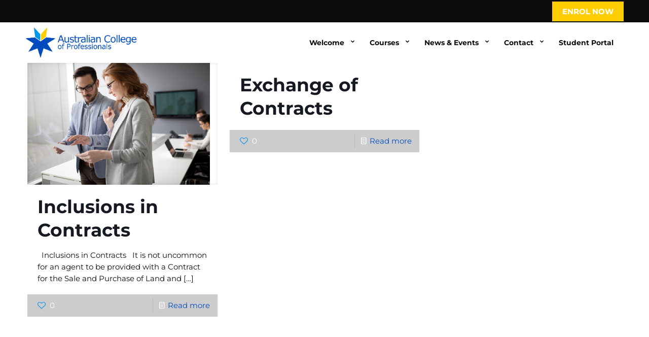

--- FILE ---
content_type: text/css; charset=utf-8
request_url: https://acop.edu.au/wp-content/cache/min/1/wp-content/plugins/ax_plugin/css/style.css?ver=1769662812
body_size: -282
content:
div.workshopOutlineData h1{display:none}#complex_search_editor-body.mce-container-body.mce-window-body{overflow-y:auto;overflow-x:hidden}